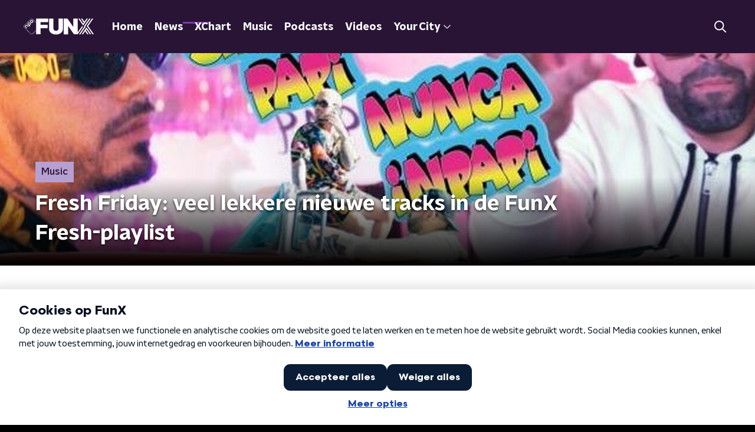

--- FILE ---
content_type: application/javascript
request_url: https://www.funx.nl/_next/static/chunks/5127-05950810daf2bdec.js
body_size: 3235
content:
"use strict";(self.webpackChunk_N_E=self.webpackChunk_N_E||[]).push([[5127],{46102:function(n,e,t){t.d(e,{Z:function(){return a}});var r=t(66700),o=t(36012),i=t(19785);function a(n,e){(0,i.Z)(1,arguments);var t=(0,r.Z)(n);if(isNaN(t.getTime()))throw new RangeError("Invalid time value");var a=null!==e&&void 0!==e&&e.format?String(e.format):"extended",c=null!==e&&void 0!==e&&e.representation?String(e.representation):"complete";if("extended"!==a&&"basic"!==a)throw new RangeError("format must be 'extended' or 'basic'");if("date"!==c&&"time"!==c&&"complete"!==c)throw new RangeError("representation must be 'date', 'time', or 'complete'");var u="",l="",f="extended"===a?"-":"",s="extended"===a?":":"";if("time"!==c){var p=(0,o.Z)(t.getDate(),2),d=(0,o.Z)(t.getMonth()+1,2),m=(0,o.Z)(t.getFullYear(),4);u="".concat(m).concat(f).concat(d).concat(f).concat(p)}if("date"!==c){var h=t.getTimezoneOffset();if(0!==h){var g=Math.abs(h),v=(0,o.Z)(Math.floor(g/60),2),x=(0,o.Z)(g%60,2),Z=h<0?"+":"-";l="".concat(Z).concat(v,":").concat(x)}else l="Z";var b=(0,o.Z)(t.getHours(),2),w=(0,o.Z)(t.getMinutes(),2),k=(0,o.Z)(t.getSeconds(),2),C=""===u?"":"T",O=[b,w,k].join(s);u="".concat(u).concat(C).concat(O).concat(l)}return u}},48154:function(n,e,t){t.d(e,{Z:function(){return S}});var r=t(92228),o=t(52322),i=t(35505),a=t(39097),c=t.n(a),u=t(2784),l=t(86557),f=t(24876),s=t(44837),p=t(23246);function d(){var n=(0,r.Z)(["\n    height: ","px;\n  "]);return d=function(){return n},n}function m(){var n=(0,r.Z)(["\n    margin-bottom: 18px;\n  "]);return m=function(){return n},n}function h(){var n=(0,r.Z)(["\n  background-color: #5e5e5e;\n  border-radius: ",";\n  display: block;\n  margin-bottom: 15px;\n  overflow: hidden;\n  position: relative;\n\n  ","\n\n  ","\n"]);return h=function(){return n},n}function g(){var n=(0,r.Z)(["\n    bottom: 0;\n    left: 0;\n    right: 0;\n  "]);return g=function(){return n},n}function v(){var n=(0,r.Z)(["\n  position: absolute;\n  display: flex;\n  flex-direction: column;\n  bottom: 0;\n  left: 0;\n  right: 0;\n  padding-top: 15px;\n  background: linear-gradient(to bottom, rgba(0, 0, 0, 0) 0%, rgba(0, 0, 0, 0.6) 60%, rgba(0, 0, 0, 1) 100%);\n\n  ","\n"]);return v=function(){return n},n}function x(){var n=(0,r.Z)(["\n    position: absolute;\n    margin: 0;\n    top: 50%;\n    left: 50%;\n    transform: translate3d(-50%, -50%, 0);\n    height: 320px;\n    width: 320px;\n\n    img {\n      margin: 0;\n      width: 320px;\n      height: 320px;\n    }\n  "]);return x=function(){return n},n}function Z(){var n=(0,r.Z)(["\n  img {\n    display: block;\n    width: 100%;\n  }\n\n  ","\n"]);return Z=function(){return n},n}function b(){var n=(0,r.Z)(["\n    background-image: url(",");\n    height: ","px;\n    filter: blur(8px);\n    -webkit-filter: blur(8px);\n    background-position: center;\n    background-repeat: no-repeat;\n    background-size: cover;\n    overflow: hidden;\n    transform: scale(1);\n    transition: 100ms all ease-in;\n\n    ","\n  "]);return b=function(){return n},n}function w(){var n=(0,r.Z)(["\n  ","\n"]);return w=function(){return n},n}var k=i.ZP.a.withConfig({componentId:"sc-5c253405-0"})(h(),(function(n){return n.theme.defaultBorderRadius}),(function(n){return p.wO.S(d(),n.componentHeight)}),p.wO.M(m())),C=i.ZP.div.withConfig({componentId:"sc-5c253405-1"})(v(),p.wO.S(g())),O=i.ZP.div.withConfig({componentId:"sc-5c253405-2"})(Z(),p.wO.S(x())),j=i.ZP.div.withConfig({componentId:"sc-5c253405-3"})(w(),(function(n){return p.wO.S(b(),n.imageUrl,n.componentHeight,n.hover&&"transform: scale(1.05);")})),y=function(n){var e=n.className,t=n.height,r=void 0===t?336:t,i=n.href,a=n.imageUrl,p=n.subtitle,d=n.title,m=(0,u.useState)(!1),h=m[0],g=m[1];return i?(0,o.jsx)(c(),{href:i,passHref:!0,children:(0,o.jsxs)(k,{className:e,componentHeight:r,onMouseOut:function(){g(!1)},onMouseOver:function(){g(!0)},children:[(0,o.jsx)(j,{componentHeight:r,hover:h,imageUrl:a||(0,l.t)("/images/unknown_track_l.webp")}),(0,o.jsxs)(O,{children:[Boolean(a)&&(0,o.jsx)("img",{alt:[d,p].join(" - "),loading:"lazy",src:a}),(0,o.jsxs)(C,{children:[p&&(0,o.jsx)(f.Z,{children:p}),(0,o.jsx)(s.Z,{children:d})]})]})]})}):null},H=t(78613),I=t(92566);function z(){var n=(0,r.Z)(["\n  position: relative;\n"]);return z=function(){return n},n}function P(){var n=(0,r.Z)(["\n  margin: 15px 0;\n"]);return P=function(){return n},n}var F=i.ZP.div.withConfig({componentId:"sc-5cffe27e-0"})(z()),M=(0,i.ZP)(H.Z).withConfig({componentId:"sc-5cffe27e-1"})(P()),S=(0,i.Zz)((function(n){var e=n.appearance,t=void 0===e?"default":e,r=n.featuredDixteTrack,i=n.theme;return(0,o.jsxs)(F,{children:[(0,o.jsx)(I.Z,{appearance:t,lineColor:"default"===t?i.tertiaryAccentColor:i.mainAccentColor,children:"De Dixte"}),Boolean(r)&&(0,o.jsx)(y,{href:r.href,imageUrl:r.imageUrl,subtitle:r.song,title:r.artist}),(0,o.jsx)(M,{appearance:"mainAccent",href:"/music/dixte",children:"Check alle DiXte's"})]})}))},52597:function(n,e,t){var r=t(92228),o=t(35505),i=t(23246);function a(){var n=(0,r.Z)(["\n    box-shadow: 0 2px 4px rgba(0, 0, 0, 0.25);\n  "]);return a=function(){return n},n}function c(){var n=(0,r.Z)(["\n  display: block;\n  width: 100%;\n  height: auto;\n  box-shadow: 0 0 4px rgba(0, 0, 0, 0.25);\n  border-radius: ",";\n\n  ","\n"]);return c=function(){return n},n}var u=o.ZP.img.withConfig({componentId:"sc-c3da1944-0"})(c(),(function(n){return n.theme.defaultBorderRadius}),i.wO.M(a()));e.Z=u},22699:function(n,e,t){var r=t(92228),o=t(35505),i=t(88314),a=t(23246);function c(){var n=(0,r.Z)(["\n    font-size: 18px;\n    line-height: 24px;\n  "]);return c=function(){return n},n}function u(){var n=(0,r.Z)(["\n  font-family: ",";\n  font-weight: ",";\n  font-size: 17px;\n  line-height: 22px;\n  margin-top: 10px;\n  color: ",";\n\n  ","\n"]);return u=function(){return n},n}var l=(0,o.ZP)(i.Z).withConfig({componentId:"sc-ae90fb2a-0"})(u(),(function(n){return n.theme.semiboldFontFamily}),(function(n){return n.theme.semiboldFontWeight}),(function(n){return"dark"===n.linkAppearance?n.theme.textOnLightColor:n.theme.textOnDarkColor}),a.wO.M(c()));e.Z=l},36102:function(n,e,t){var r=t(70865),o=t(96670),i=t(26297),a=t(92228),c=t(52322),u=t(39097),l=t.n(u),f=t(35505),s=t(17066),p=t(52597);function d(){var n=(0,a.Z)(["\n  position: relative;\n  display: block;\n  text-decoration: none;\n\n  svg,\n  img,\n  p {\n    transition: all 200ms ease;\n  }\n\n  &:hover {\n    "," {\n      box-shadow: 0 2px 8px rgba(0, 0, 0, 0.6);\n    }\n\n    p {\n      color: ",";\n    }\n\n    svg {\n      opacity: 1;\n    }\n  }\n"]);return d=function(){return n},n}var m=f.ZP.a.withConfig({componentId:"sc-ea6488e5-0"})(d(),p.Z,(function(n){return n.customHoverColor?n.customHoverColor:"light"===n.appearance?n.theme.baseTileWrapperHoverColorOnDark:n.theme.baseTileWrapperHoverColorOnLight}));e.Z=function(n){var e=n.appearance,t=void 0===e?"dark":e,a=n.children,u=n.className,f=n.customHoverColor,p=n.href,d=(0,i.Z)(n,["appearance","children","className","customHoverColor","href"]),h="string"===typeof p&&(0,s.hD)(p);return h?(0,c.jsx)(l(),(0,o.Z)((0,r.Z)({href:h},d),{passHref:!0,children:(0,c.jsx)(m,{appearance:t,className:u,customHoverColor:f,children:a})})):(0,c.jsx)(m,{appearance:t,className:u,customHoverColor:f,href:String(p),rel:"noopener noreferrer",target:"_blank",children:a})}},10162:function(n,e,t){t.d(e,{R:function(){return l}});var r=t(52322),o=t(86557),i=t(34419),a=t(52597),c=t(22699),u=t(36102),l=(0,o.t)("/images/components/base-tile/placeholder.webp");e.Z=function(n){var e=n.customHoverColor,t=n.href,o=n.imageUrl,f=n.linkAppearance,s=void 0===f?"dark":f,p=n.name;return(0,r.jsxs)(u.Z,{customHoverColor:e,href:t,children:[(0,r.jsx)(a.Z,{alt:p,as:i.Z,imageSize:i.l.TILE,imageUrl:o||l,loading:"lazy"}),(0,r.jsx)(c.Z,{linkAppearance:s,children:p})]})}},88314:function(n,e,t){var r=t(92228);function o(){var n=(0,r.Z)(["\n  margin: 0 0 25px;\n  font-size: 16px;\n  line-height: 22px;\n  color: ",";\n  font-family: ",";\n  font-weight: ",";\n"]);return o=function(){return n},n}var i=t(35505).ZP.p.withConfig({componentId:"sc-a8a84611-0"})(o(),(function(n){return n.theme.textOnLightColor}),(function(n){return"semibold"===n.weight?n.theme.semiboldFontFamily:n.theme.textFontFamily}),(function(n){return"semibold"===n.weight?n.theme.semiboldFontWeight:n.theme.textFontWeight}));e.Z=i},24876:function(n,e,t){var r=t(92228),o=t(35505),i=t(23246);function a(){var n=(0,r.Z)(["\n    font-size: 20px;\n    margin: 0 15px;\n  "]);return a=function(){return n},n}function c(){var n=(0,r.Z)(["\n  margin: 0 15px;\n  white-space: nowrap;\n  text-overflow: ellipsis;\n  overflow: hidden;\n  color: ",";\n  font-size: 16px;\n  text-shadow: 0 1px 2px rgba(0, 0, 0, 0.75);\n  transition: color 200ms ease;\n\n  ",";\n"]);return c=function(){return n},n}var u=o.ZP.p.withConfig({componentId:"sc-4158b474-0"})(c(),(function(n){return n.theme.textOnDarkColor}),i.wO.M(a()));e.Z=u},44837:function(n,e,t){var r=t(92228),o=t(35505),i=t(23246);function a(){var n=(0,r.Z)(["\n    margin: 0 15px 10px;\n    font-size: 22px;\n    max-height: 106px;\n  "]);return a=function(){return n},n}function c(){var n=(0,r.Z)(["\n    -webkit-line-clamp: 3;\n  "]);return c=function(){return n},n}function u(){var n=(0,r.Z)(["\n  font-family: ",";\n  margin: 0 15px 15px;\n  text-shadow: 0 1px 2px rgba(0, 0, 0, 0.75);\n  font-size: 16px;\n  line-height: 1.3;\n  padding-bottom: 5px;\n  color: ",";\n  font-weight: bold;\n  text-transform: uppercase;\n  max-height: 96px;\n  overflow: hidden;\n  transition: color 200ms ease;\n\n  /* multiline ellipsis */\n  display: -webkit-box;\n  -webkit-line-clamp: 2;\n  -webkit-box-orient: vertical;\n\n  ","\n\n  ","\n"]);return u=function(){return n},n}var l=o.ZP.p.withConfig({componentId:"sc-69f87689-0"})(u(),(function(n){return n.theme.headerFontFamily}),(function(n){return n.theme.textOnDarkColor}),i.wO.M(a()),i.wO.L(c()));e.Z=l},18884:function(n,e,t){var r=t(92228),o=t(35505),i=t(23246);function a(){var n=(0,r.Z)(["\n    display: grid;\n    grid-gap: 15px;\n    grid-template-columns: repeat(2, 1fr);\n  "]);return a=function(){return n},n}function c(){var n=(0,r.Z)(["\n    grid-gap: ","px;\n    grid-template-columns: repeat(4, 1fr);\n  "]);return c=function(){return n},n}function u(){var n=(0,r.Z)(["\n  display: flex;\n  flex-direction: column;\n  gap: 15px;\n\n  ","\n\n  ","\n"]);return u=function(){return n},n}var l=o.ZP.div.withConfig({componentId:"sc-3df3eb31-0"})(u(),i.wO.S(a()),(function(n){return i.wO.L(c(),n.gap?n.gap:15)}));e.Z=l},78613:function(n,e,t){var r=t(25237),o=t.n(r)()((function(){return t.e(7616).then(t.bind(t,7616))}),{ssr:!0});e.Z=o}}]);

--- FILE ---
content_type: application/javascript
request_url: https://www.funx.nl/_next/static/chunks/4413.f6eb98bcdfbe7d22.js
body_size: 4470
content:
"use strict";(self.webpackChunk_N_E=self.webpackChunk_N_E||[]).push([[4413],{74423:function(n,r,e){e.d(r,{Z:function(){return l}});var t=e(92228),o=e(50930),i=e(52322),c=e(35505),u=e(23246);function a(){var n=(0,t.Z)(["\n  --font-size: 0.6875rem;\n\n  color: ",";\n  font-family: ",";\n  font-size: var(--font-size);\n  font-weight: ",";\n  opacity: 0.6;\n  overflow: hidden;\n  text-overflow: ellipsis;\n  white-space: nowrap;\n  line-height: 1.2;\n\n  @media (min-width: ","px) {\n    --font-size: 0.8125rem;\n  }\n"]);return a=function(){return n},n}var f=c.ZP.span.withConfig({componentId:"sc-6748493c-0"})(a(),(function(n){return"promotion"===n.$type?"var(--promotion-title-color)":"var(--broadcasters-color)"}),(function(n){return n.theme.textFontFamily}),(function(n){return n.theme.textFontWeight}),u.J7.M),l=function(n){var r=n.broadcasters,e=n.type,t=function(n){var r=n.filter((function(n){return"NPO"!==n.name}));return 0===r.length||r.length>2?null:(0,o.Z)(new Set(r.map((function(n){return n.name})))).join("/")}(r);return(0,i.jsx)(f,{$type:e,children:t})}},93585:function(n,r,e){e.d(r,{Z:function(){return j}});var t=e(70865),o=e(96670),i=e(26297),c=e(92228),u=e(52322),a=e(35505);function f(){var n=(0,c.Z)([""]);return f=function(){return n},n}var l=a.ZP.svg.withConfig({componentId:"sc-3d9d5960-0"})(f()),d=function(n){var r=n.color,e=n.size,c=void 0===e?50:e,a=(0,i.Z)(n,["color","size"]);return(0,u.jsxs)(l,(0,o.Z)((0,t.Z)({height:"".concat(c/(47/38),"px"),viewBox:"0 0 47 38",width:"".concat(c,"px"),xmlns:"http://www.w3.org/2000/svg"},a),{children:[(0,u.jsx)("title",{children:"audio fragment"}),(0,u.jsx)("path",{d:"M10.114 14.198H8.329c-.657 0-1.19.53-1.19 1.183v7.099c0 .653.533 1.183 1.19 1.183h1.785c.657 0 1.19-.53 1.19-1.183v-7.099c0-.653-.533-1.183-1.19-1.183zm-7.14 2.366H1.19c-.657 0-1.19.53-1.19 1.183v2.367c0 .653.533 1.183 1.19 1.183h1.785c.657 0 1.19-.53 1.19-1.183v-2.367c0-.653-.533-1.183-1.19-1.183zM17.255 7.1h-1.786c-.657 0-1.19.53-1.19 1.183V29.58c0 .653.533 1.183 1.19 1.183h1.785c.657 0 1.19-.53 1.19-1.183V8.282c0-.653-.533-1.183-1.19-1.183zm28.556 9.465h-1.785c-.657 0-1.19.53-1.19 1.183v2.367c0 .653.533 1.183 1.19 1.183h1.785c.657 0 1.19-.53 1.19-1.183v-2.367c0-.653-.533-1.183-1.19-1.183zM38.67 4.733h-1.784c-.657 0-1.19.53-1.19 1.183v26.03c0 .653.533 1.182 1.19 1.182h1.785c.657 0 1.19-.53 1.19-1.183V5.915c0-.653-.533-1.182-1.19-1.182zm-7.138 4.732h-1.785c-.657 0-1.19.53-1.19 1.183v16.565c0 .653.533 1.183 1.19 1.183h1.785c.657 0 1.19-.53 1.19-1.183V10.648c0-.653-.533-1.183-1.19-1.183zM24.392 0h-1.784c-.658 0-1.19.53-1.19 1.183v35.495c0 .653.532 1.183 1.19 1.183h1.784c.658 0 1.19-.53 1.19-1.183V1.183C25.582.53 25.05 0 24.392 0z",fill:r,fillRule:"nonzero"})]}))},s=e(23246);function h(){var n=(0,c.Z)(["\n        padding: 3px;\n        left: 5px;\n        top: 5px;\n      "]);return h=function(){return n},n}function p(){var n=(0,c.Z)(["\n      ","\n    "]);return p=function(){return n},n}function g(){var n=(0,c.Z)(["\n        padding: 5px;\n        left: 15px;\n        top: 15px;\n      "]);return g=function(){return n},n}function x(){var n=(0,c.Z)(["\n      ","\n    "]);return x=function(){return n},n}function v(){var n=(0,c.Z)(["\n  position: absolute;\n  left: 10px;\n  top: 10px;\n  padding: 5px;\n  background-color: rgba(0, 0, 0, 0.5);\n  border-radius: ",";\n  z-index: 1;\n\n  ","\n\n  ","\n"]);return v=function(){return n},n}function w(){var n=(0,c.Z)(["\n  display: block;\n"]);return w=function(){return n},n}var Z=a.ZP.div.withConfig({componentId:"sc-86140676-0"})(v(),(function(n){return n.theme.defaultBorderRadius}),(function(n){return"smaller"===n.sizeType&&(0,a.iv)(p(),s.dW.M(h()))}),(function(n){return"larger"===n.sizeType&&(0,a.iv)(x(),s.wO.M(g()))})),m=(0,a.ZP)(d).withConfig({componentId:"sc-86140676-1"})(w()),j=function(n){var r=n.sizeType,e=void 0===r?"default":r,c=(0,i.Z)(n,["sizeType"]),a=22;return"larger"===e&&(a=26),"smaller"===e&&(a=18),(0,u.jsx)(Z,(0,o.Z)((0,t.Z)({},c),{sizeType:e,children:(0,u.jsx)(m,{color:"#fff",size:a})}))}},34725:function(n,r,e){var t=e(70865),o=e(96670),i=e(26297),c=e(92228),u=e(52322),a=e(35505),f=e(34879),l=e(23246);function d(){var n=(0,c.Z)(["\n        padding: 5px 8px;\n        left: 15px;\n        top: 15px;\n      "]);return d=function(){return n},n}function s(){var n=(0,c.Z)(["\n      ","\n    "]);return s=function(){return n},n}function h(){var n=(0,c.Z)(["\n  position: absolute;\n  left: 10px;\n  top: 10px;\n  padding: 5px 8px;\n  background-color: rgba(0, 0, 0, 0.5);\n  border-radius: ",";\n  z-index: 1;\n\n  ","\n"]);return h=function(){return n},n}function p(){var n=(0,c.Z)(["\n  display: block;\n"]);return p=function(){return n},n}var g=a.ZP.div.withConfig({componentId:"sc-3c9850e9-0"})(h(),(function(n){return n.theme.defaultBorderRadius}),(function(n){return"larger"===n.sizeType&&(0,a.iv)(s(),l.wO.M(d()))})),x=(0,a.ZP)(f.Z).withConfig({componentId:"sc-3c9850e9-1"})(p());r.Z=function(n){var r=n.sizeType,e=void 0===r?"default":r,c=(0,i.Z)(n,["sizeType"]),a=22;return"larger"===e&&(a=26),"smaller"===e&&(a=18),(0,u.jsx)(g,(0,o.Z)((0,t.Z)({},c),{sizeType:e,children:(0,u.jsx)(x,{color:"#fff",size:a})}))}},40099:function(n,r,e){e.d(r,{Z:function(){return f}});var t=e(70865),o=e(26297),i=e(52322),c=e(39097),u=e.n(c),a=function(n){return n.startsWith("/")?n:n.startsWith("https://www.funx.nl")?n.replace("https://www.funx.nl",""):null},f=function(n){var r=n.as,e=n.href,c=n.lazyLoadingRef,f=n.locale,l=n.passHref,d=void 0===l||l,s=n.prefetch,h=n.replace,p=n.scroll,g=n.shallow,x=(0,o.Z)(n,["as","href","lazyLoadingRef","locale","passHref","prefetch","replace","scroll","shallow"]),v=a(e);return v?(0,i.jsx)(u(),{as:r,href:v,locale:f,passHref:d,prefetch:s,replace:h,scroll:p,shallow:g,children:(0,i.jsx)("a",(0,t.Z)({ref:c},x))}):(0,i.jsx)("a",(0,t.Z)({href:e,ref:c,rel:"noreferrer noopener"},x))}},54413:function(n,r,e){e.r(r),e.d(r,{default:function(){return Y}});var t=e(92228),o=e(52322),i=e(35505),c=e(74423),u=e(93585),a=e(34419),f=e(34725),l=e(40099),d=e(2998),s=e(25237),h=e.n(s)()((function(){return e.e(3202).then(e.bind(e,43202))}),{ssr:!0}),p=e(23246),g=e(66493),x=e(19713);function v(){var n=(0,t.Z)(["\n  position: relative;\n"]);return v=function(){return n},n}function w(){var n=(0,t.Z)(["\n    box-shadow: 0 2px 4px rgba(0, 0, 0, 0.25);\n  "]);return w=function(){return n},n}function Z(){var n=(0,t.Z)(["\n    width: 100%;\n    height: auto;\n  "]);return Z=function(){return n},n}function m(){var n=(0,t.Z)(["\n  width: 128px;\n  height: 96px;\n  vertical-align: middle;\n  border-radius: ",";\n  transition: box-shadow 200ms ease;\n\n  ","\n\n  ","\n"]);return m=function(){return n},n}function j(){var n=(0,t.Z)(["\n    justify-content: flex-start;\n    border-radius: ",";\n  "]);return j=function(){return n},n}function A(){var n=(0,t.Z)(["\n  height: 100%;\n  width: 100%;\n  display: flex;\n  flex-direction: column;\n  justify-content: center;\n  border-radius: ",";\n\n  ","\n"]);return A=function(){return n},n}function M(){var n=(0,t.Z)(["\n    padding: ",";\n    margin: 12px 0 0 0;\n  "]);return M=function(){return n},n}function b(){var n=(0,t.Z)(["\n  margin: 0 2px 0 15px;\n\n  ","\n"]);return b=function(){return n},n}function y(){var n=(0,t.Z)(["\n  --font-size: 0.875rem;\n  --padding: 0;\n\n  -webkit-box-orient: vertical;\n  color: ",";\n  display: -webkit-box;\n  font-size: var(--font-size);\n  font-weight: ",";\n  -webkit-line-clamp: 3;\n  line-height: 1.3;\n  margin: 0;\n  overflow: hidden;\n  padding: var(--padding);\n  transition: all 200ms ease;\n\n  @media (min-width: ","px) {\n    --font-size: 1.125rem;\n  }\n\n  @media (min-width: ","px) {\n    --padding: 2px 0;\n  }\n"]);return y=function(){return n},n}function z(){var n=(0,t.Z)(["\n    flex-direction: column;\n    align-items: flex-start;\n    height: 345px;\n    width: 280px;\n  "]);return z=function(){return n},n}function H(){var n=(0,t.Z)(["\n  background-color: ",";\n  display: flex;\n  flex-direction: row;\n  align-items: center;\n  margin-bottom: 20px;\n  height: 96px;\n  text-decoration: none;\n\n  ",";\n\n  @media (hover: hover) {\n    &:hover {\n      cursor: pointer;\n\n      "," {\n        color: ",";\n      }\n\n      "," {\n        box-shadow: ",";\n      }\n    }\n  }\n"]);return H=function(){return n},n}var I=i.ZP.div.withConfig({componentId:"sc-f14c36c2-0"})(v()),C=(0,i.ZP)(a.Z).withConfig({componentId:"sc-f14c36c2-1"})(m(),(function(n){return n.theme.defaultBorderRadius}),p.wO.M(w()),p.wO.L(Z())),G=i.ZP.div.withConfig({componentId:"sc-f14c36c2-2"})(A(),(function(n){var r=n.theme.defaultBorderRadius;return"0 ".concat(r," ").concat(r," 0")}),p.wO.L(j(),(function(n){var r=n.theme.defaultBorderRadius;return"0 0 ".concat(r," ").concat(r)}))),B=i.ZP.div.withConfig({componentId:"sc-f14c36c2-3"})(b(),p.wO.L(M(),["funx"].includes(g.o)?"0 18px 18px":"0")),D=i.ZP.span.withConfig({componentId:"sc-f14c36c2-4"})(y(),(function(n){var r=n.color,e=n.theme;return["funx"].includes(g.o)?e.textOnDarkColor:r}),(function(n){return n.theme.semiboldFontWeight}),p.J7.M,p.J7.L),P=(0,i.ZP)(l.Z).withConfig({componentId:"sc-f14c36c2-5"})(H(),(function(n){var r=n.theme;return["funx"].includes(g.o)?r.mainAccentColorDark:"initial"}),p.wO.L(z()),D,(function(n){var r=n.$textHoverColor,e=n.theme;return["funx"].includes(g.o)?e.secondaryAccentColor:r}),C,["funx"].includes(g.o)?"0":"0 2px 8px rgba(0, 0, 0, 0.6)"),Y=(0,i.Zz)((function(n){var r=n.broadcasters,e=n.category,t=n.categoryTheme,i=n.imageUrl,l=n.openInNewWindow,s=void 0!==l&&l,p=n.theme,v=n.title,w=n.type,Z=n.url,m=(0,d.t8)().state,j=m.cardCategoryBackground,A=m.cardCategoryTextColor,M=m.cardCategoryTextTransform,b=m.hoverTextColor,y=m.textColor,z=(0,x.F)(p,t),H="radio1"===g.o;return(0,o.jsxs)(P,{$textHoverColor:b,href:Z,target:s?"_blank":"_self",children:[(0,o.jsxs)(I,{children:["audioArticle"===w&&(0,o.jsx)(u.Z,{}),"videoArticle"===w&&(0,o.jsx)(f.Z,{}),(0,o.jsx)(C,{alt:v,imageSize:a.l.NEWS_ITEM,imageUrl:i||"[data-uri]"})]}),(0,o.jsx)(G,{children:(0,o.jsxs)(B,{children:[(0,o.jsxs)(h,{background:(null===z||void 0===z?void 0:z.background)||j||"none",textColor:(null===z||void 0===z?void 0:z.textColor)||A,textTransform:M,children:[e,r&&H&&(0,o.jsx)(c.Z,{broadcasters:r,type:w})]}),(0,o.jsx)(D,{color:y,children:v})]})})]})}))},34879:function(n,r,e){var t=e(70865),o=e(96670),i=e(26297),c=e(92228),u=e(52322);function a(){var n=(0,c.Z)([""]);return a=function(){return n},n}var f=e(35505).ZP.svg.withConfig({componentId:"sc-ab758287-0"})(a());r.Z=function(n){var r=n.color,e=n.size,c=(0,i.Z)(n,["color","size"]),a=(0,t.Z)({},c,e?{height:"".concat(e,"px"),width:"".concat(e,"px")}:{});return(0,u.jsx)(f,(0,o.Z)((0,t.Z)({preserveAspectRatio:"none",viewBox:"0 0 55 55",xmlns:"http://www.w3.org/2000/svg"},a),{children:(0,u.jsx)("g",{fill:"none",fillRule:"evenodd",stroke:"none",strokeWidth:"1",children:(0,u.jsx)("path",{d:"M27.5,0 C12.375,0 0,12.375 0,27.5 C0,42.625 12.375,55 27.5,55 C42.625,55 55,42.625 55,27.5 C55,12.375 42.625,0 27.5,0 Z M22,39.875 L22,15.125 L38.5,27.5 L22,39.875 Z",fill:r,fillRule:"nonzero"})})}))}},19713:function(n,r,e){e.d(r,{C:function(){return t},F:function(){return o}});var t=function(n){switch(n){case"primaryColor":return"mainAccent";case"secondaryColor":return"secondaryAccent";default:return"default"}},o=function(n,r){var e;return null===(e=n.articleCategoryColors)||void 0===e?void 0:e[r]}}}]);